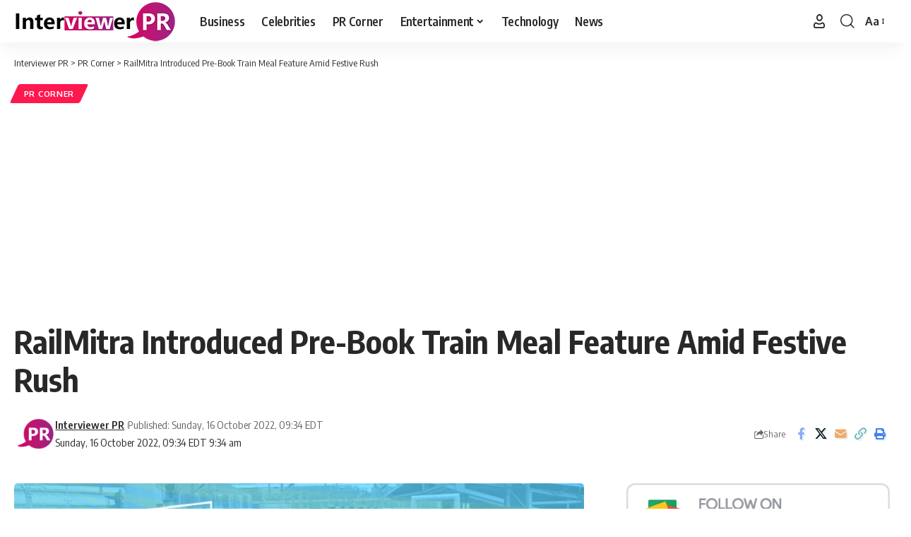

--- FILE ---
content_type: text/html; charset=UTF-8
request_url: https://interviewerpr.com/railmitra-introduced-pre-book-train-meal-feature-amid-festive-rush/
body_size: 17580
content:
<!DOCTYPE html>
<html lang="en-US">
<head>
    <meta charset="UTF-8" />
    <meta http-equiv="X-UA-Compatible" content="IE=edge" />
	<meta name="viewport" content="width=device-width, initial-scale=1.0" />
    <link rel="profile" href="https://gmpg.org/xfn/11" />
	<meta name='robots' content='index, follow, max-image-preview:large, max-snippet:-1, max-video-preview:-1' />

	<!-- This site is optimized with the Yoast SEO plugin v26.8 - https://yoast.com/product/yoast-seo-wordpress/ -->
	<title>RailMitra Introduced Pre-Book Train Meal Feature Amid Festive Rush - Interviewer PR</title>
	<link rel="preconnect" href="https://fonts.gstatic.com" crossorigin><link rel="preload" as="style" onload="this.onload=null;this.rel='stylesheet'" id="rb-preload-gfonts" href="https://fonts.googleapis.com/css?family=Oxygen%3A400%2C700%7CEncode+Sans+Condensed%3A400%2C500%2C600%2C700%2C800&amp;display=swap" crossorigin><noscript><link rel="stylesheet" href="https://fonts.googleapis.com/css?family=Oxygen%3A400%2C700%7CEncode+Sans+Condensed%3A400%2C500%2C600%2C700%2C800&amp;display=swap"></noscript><link rel="canonical" href="https://interviewerpr.com/railmitra-introduced-pre-book-train-meal-feature-amid-festive-rush/" />
	<meta property="og:locale" content="en_US" />
	<meta property="og:type" content="article" />
	<meta property="og:title" content="RailMitra Introduced Pre-Book Train Meal Feature Amid Festive Rush - Interviewer PR" />
	<meta property="og:description" content="Rail information tracking AI-enabled platform, RailMitra has introduced an exclusive section to Pre-book meals for the train trip. The announcement has come amid the rush on trains due to upcoming festivals Diwali and Chhath. The Pre-book feature will allow travellers to book food on train before the journey date, just like booking a ticket in [&hellip;]" />
	<meta property="og:url" content="https://interviewerpr.com/railmitra-introduced-pre-book-train-meal-feature-amid-festive-rush/" />
	<meta property="og:site_name" content="Interviewer PR" />
	<meta property="article:publisher" content="https://www.facebook.com/InterviewerPR" />
	<meta property="article:published_time" content="2022-10-16T13:34:11+00:00" />
	<meta property="og:image" content="https://interviewerpr.com/wp-content/uploads/2022/10/RailMitra.jpeg" />
	<meta property="og:image:width" content="936" />
	<meta property="og:image:height" content="490" />
	<meta property="og:image:type" content="image/jpeg" />
	<meta name="author" content="Interviewer PR" />
	<meta name="twitter:card" content="summary_large_image" />
	<meta name="twitter:label1" content="Written by" />
	<meta name="twitter:data1" content="Interviewer PR" />
	<meta name="twitter:label2" content="Est. reading time" />
	<meta name="twitter:data2" content="3 minutes" />
	<!-- / Yoast SEO plugin. -->


<link rel="amphtml" href="https://interviewerpr.com/railmitra-introduced-pre-book-train-meal-feature-amid-festive-rush/amp/" /><meta name="generator" content="AMP for WP 1.1.11"/><link rel="alternate" type="application/rss+xml" title="Interviewer PR &raquo; Feed" href="https://interviewerpr.com/feed/" />
<link rel="alternate" type="application/rss+xml" title="Interviewer PR &raquo; Comments Feed" href="https://interviewerpr.com/comments/feed/" />
<link rel="alternate" type="application/rss+xml" title="Interviewer PR &raquo; RailMitra Introduced Pre-Book Train Meal Feature Amid Festive Rush Comments Feed" href="https://interviewerpr.com/railmitra-introduced-pre-book-train-meal-feature-amid-festive-rush/feed/" />
<link rel="alternate" title="oEmbed (JSON)" type="application/json+oembed" href="https://interviewerpr.com/wp-json/oembed/1.0/embed?url=https%3A%2F%2Finterviewerpr.com%2Frailmitra-introduced-pre-book-train-meal-feature-amid-festive-rush%2F" />
<link rel="alternate" title="oEmbed (XML)" type="text/xml+oembed" href="https://interviewerpr.com/wp-json/oembed/1.0/embed?url=https%3A%2F%2Finterviewerpr.com%2Frailmitra-introduced-pre-book-train-meal-feature-amid-festive-rush%2F&#038;format=xml" />
<link rel="alternate" type="application/rss+xml" title="Interviewer PR &raquo; Stories Feed" href="https://interviewerpr.com/web-stories/feed/">			<link rel="pingback" href="https://interviewerpr.com/xmlrpc.php" />
		<script type="application/ld+json">{
    "@context": "https://schema.org",
    "@type": "Organization",
    "legalName": "Interviewer PR",
    "url": "https://interviewerpr.com/",
    "logo": "https://interviewerpr.com/wp-content/uploads/2020/12/logo-final-01-03.png"
}</script>
<style id='wp-img-auto-sizes-contain-inline-css'>
img:is([sizes=auto i],[sizes^="auto," i]){contain-intrinsic-size:3000px 1500px}
/*# sourceURL=wp-img-auto-sizes-contain-inline-css */
</style>
<style id='wp-emoji-styles-inline-css'>

	img.wp-smiley, img.emoji {
		display: inline !important;
		border: none !important;
		box-shadow: none !important;
		height: 1em !important;
		width: 1em !important;
		margin: 0 0.07em !important;
		vertical-align: -0.1em !important;
		background: none !important;
		padding: 0 !important;
	}
/*# sourceURL=wp-emoji-styles-inline-css */
</style>
<link rel='stylesheet' id='wp-block-library-css' href='https://interviewerpr.com/wp-includes/css/dist/block-library/style.min.css?ver=6.9' media='all' />
<style id='classic-theme-styles-inline-css'>
/*! This file is auto-generated */
.wp-block-button__link{color:#fff;background-color:#32373c;border-radius:9999px;box-shadow:none;text-decoration:none;padding:calc(.667em + 2px) calc(1.333em + 2px);font-size:1.125em}.wp-block-file__button{background:#32373c;color:#fff;text-decoration:none}
/*# sourceURL=/wp-includes/css/classic-themes.min.css */
</style>
<link rel='stylesheet' id='foxiz-elements-css' href='https://interviewerpr.com/wp-content/plugins/foxiz-core/lib/foxiz-elements/public/style.css?ver=3.0' media='all' />
<style id='global-styles-inline-css'>
:root{--wp--preset--aspect-ratio--square: 1;--wp--preset--aspect-ratio--4-3: 4/3;--wp--preset--aspect-ratio--3-4: 3/4;--wp--preset--aspect-ratio--3-2: 3/2;--wp--preset--aspect-ratio--2-3: 2/3;--wp--preset--aspect-ratio--16-9: 16/9;--wp--preset--aspect-ratio--9-16: 9/16;--wp--preset--color--black: #000000;--wp--preset--color--cyan-bluish-gray: #abb8c3;--wp--preset--color--white: #ffffff;--wp--preset--color--pale-pink: #f78da7;--wp--preset--color--vivid-red: #cf2e2e;--wp--preset--color--luminous-vivid-orange: #ff6900;--wp--preset--color--luminous-vivid-amber: #fcb900;--wp--preset--color--light-green-cyan: #7bdcb5;--wp--preset--color--vivid-green-cyan: #00d084;--wp--preset--color--pale-cyan-blue: #8ed1fc;--wp--preset--color--vivid-cyan-blue: #0693e3;--wp--preset--color--vivid-purple: #9b51e0;--wp--preset--gradient--vivid-cyan-blue-to-vivid-purple: linear-gradient(135deg,rgb(6,147,227) 0%,rgb(155,81,224) 100%);--wp--preset--gradient--light-green-cyan-to-vivid-green-cyan: linear-gradient(135deg,rgb(122,220,180) 0%,rgb(0,208,130) 100%);--wp--preset--gradient--luminous-vivid-amber-to-luminous-vivid-orange: linear-gradient(135deg,rgb(252,185,0) 0%,rgb(255,105,0) 100%);--wp--preset--gradient--luminous-vivid-orange-to-vivid-red: linear-gradient(135deg,rgb(255,105,0) 0%,rgb(207,46,46) 100%);--wp--preset--gradient--very-light-gray-to-cyan-bluish-gray: linear-gradient(135deg,rgb(238,238,238) 0%,rgb(169,184,195) 100%);--wp--preset--gradient--cool-to-warm-spectrum: linear-gradient(135deg,rgb(74,234,220) 0%,rgb(151,120,209) 20%,rgb(207,42,186) 40%,rgb(238,44,130) 60%,rgb(251,105,98) 80%,rgb(254,248,76) 100%);--wp--preset--gradient--blush-light-purple: linear-gradient(135deg,rgb(255,206,236) 0%,rgb(152,150,240) 100%);--wp--preset--gradient--blush-bordeaux: linear-gradient(135deg,rgb(254,205,165) 0%,rgb(254,45,45) 50%,rgb(107,0,62) 100%);--wp--preset--gradient--luminous-dusk: linear-gradient(135deg,rgb(255,203,112) 0%,rgb(199,81,192) 50%,rgb(65,88,208) 100%);--wp--preset--gradient--pale-ocean: linear-gradient(135deg,rgb(255,245,203) 0%,rgb(182,227,212) 50%,rgb(51,167,181) 100%);--wp--preset--gradient--electric-grass: linear-gradient(135deg,rgb(202,248,128) 0%,rgb(113,206,126) 100%);--wp--preset--gradient--midnight: linear-gradient(135deg,rgb(2,3,129) 0%,rgb(40,116,252) 100%);--wp--preset--font-size--small: 13px;--wp--preset--font-size--medium: 20px;--wp--preset--font-size--large: 36px;--wp--preset--font-size--x-large: 42px;--wp--preset--spacing--20: 0.44rem;--wp--preset--spacing--30: 0.67rem;--wp--preset--spacing--40: 1rem;--wp--preset--spacing--50: 1.5rem;--wp--preset--spacing--60: 2.25rem;--wp--preset--spacing--70: 3.38rem;--wp--preset--spacing--80: 5.06rem;--wp--preset--shadow--natural: 6px 6px 9px rgba(0, 0, 0, 0.2);--wp--preset--shadow--deep: 12px 12px 50px rgba(0, 0, 0, 0.4);--wp--preset--shadow--sharp: 6px 6px 0px rgba(0, 0, 0, 0.2);--wp--preset--shadow--outlined: 6px 6px 0px -3px rgb(255, 255, 255), 6px 6px rgb(0, 0, 0);--wp--preset--shadow--crisp: 6px 6px 0px rgb(0, 0, 0);}:where(.is-layout-flex){gap: 0.5em;}:where(.is-layout-grid){gap: 0.5em;}body .is-layout-flex{display: flex;}.is-layout-flex{flex-wrap: wrap;align-items: center;}.is-layout-flex > :is(*, div){margin: 0;}body .is-layout-grid{display: grid;}.is-layout-grid > :is(*, div){margin: 0;}:where(.wp-block-columns.is-layout-flex){gap: 2em;}:where(.wp-block-columns.is-layout-grid){gap: 2em;}:where(.wp-block-post-template.is-layout-flex){gap: 1.25em;}:where(.wp-block-post-template.is-layout-grid){gap: 1.25em;}.has-black-color{color: var(--wp--preset--color--black) !important;}.has-cyan-bluish-gray-color{color: var(--wp--preset--color--cyan-bluish-gray) !important;}.has-white-color{color: var(--wp--preset--color--white) !important;}.has-pale-pink-color{color: var(--wp--preset--color--pale-pink) !important;}.has-vivid-red-color{color: var(--wp--preset--color--vivid-red) !important;}.has-luminous-vivid-orange-color{color: var(--wp--preset--color--luminous-vivid-orange) !important;}.has-luminous-vivid-amber-color{color: var(--wp--preset--color--luminous-vivid-amber) !important;}.has-light-green-cyan-color{color: var(--wp--preset--color--light-green-cyan) !important;}.has-vivid-green-cyan-color{color: var(--wp--preset--color--vivid-green-cyan) !important;}.has-pale-cyan-blue-color{color: var(--wp--preset--color--pale-cyan-blue) !important;}.has-vivid-cyan-blue-color{color: var(--wp--preset--color--vivid-cyan-blue) !important;}.has-vivid-purple-color{color: var(--wp--preset--color--vivid-purple) !important;}.has-black-background-color{background-color: var(--wp--preset--color--black) !important;}.has-cyan-bluish-gray-background-color{background-color: var(--wp--preset--color--cyan-bluish-gray) !important;}.has-white-background-color{background-color: var(--wp--preset--color--white) !important;}.has-pale-pink-background-color{background-color: var(--wp--preset--color--pale-pink) !important;}.has-vivid-red-background-color{background-color: var(--wp--preset--color--vivid-red) !important;}.has-luminous-vivid-orange-background-color{background-color: var(--wp--preset--color--luminous-vivid-orange) !important;}.has-luminous-vivid-amber-background-color{background-color: var(--wp--preset--color--luminous-vivid-amber) !important;}.has-light-green-cyan-background-color{background-color: var(--wp--preset--color--light-green-cyan) !important;}.has-vivid-green-cyan-background-color{background-color: var(--wp--preset--color--vivid-green-cyan) !important;}.has-pale-cyan-blue-background-color{background-color: var(--wp--preset--color--pale-cyan-blue) !important;}.has-vivid-cyan-blue-background-color{background-color: var(--wp--preset--color--vivid-cyan-blue) !important;}.has-vivid-purple-background-color{background-color: var(--wp--preset--color--vivid-purple) !important;}.has-black-border-color{border-color: var(--wp--preset--color--black) !important;}.has-cyan-bluish-gray-border-color{border-color: var(--wp--preset--color--cyan-bluish-gray) !important;}.has-white-border-color{border-color: var(--wp--preset--color--white) !important;}.has-pale-pink-border-color{border-color: var(--wp--preset--color--pale-pink) !important;}.has-vivid-red-border-color{border-color: var(--wp--preset--color--vivid-red) !important;}.has-luminous-vivid-orange-border-color{border-color: var(--wp--preset--color--luminous-vivid-orange) !important;}.has-luminous-vivid-amber-border-color{border-color: var(--wp--preset--color--luminous-vivid-amber) !important;}.has-light-green-cyan-border-color{border-color: var(--wp--preset--color--light-green-cyan) !important;}.has-vivid-green-cyan-border-color{border-color: var(--wp--preset--color--vivid-green-cyan) !important;}.has-pale-cyan-blue-border-color{border-color: var(--wp--preset--color--pale-cyan-blue) !important;}.has-vivid-cyan-blue-border-color{border-color: var(--wp--preset--color--vivid-cyan-blue) !important;}.has-vivid-purple-border-color{border-color: var(--wp--preset--color--vivid-purple) !important;}.has-vivid-cyan-blue-to-vivid-purple-gradient-background{background: var(--wp--preset--gradient--vivid-cyan-blue-to-vivid-purple) !important;}.has-light-green-cyan-to-vivid-green-cyan-gradient-background{background: var(--wp--preset--gradient--light-green-cyan-to-vivid-green-cyan) !important;}.has-luminous-vivid-amber-to-luminous-vivid-orange-gradient-background{background: var(--wp--preset--gradient--luminous-vivid-amber-to-luminous-vivid-orange) !important;}.has-luminous-vivid-orange-to-vivid-red-gradient-background{background: var(--wp--preset--gradient--luminous-vivid-orange-to-vivid-red) !important;}.has-very-light-gray-to-cyan-bluish-gray-gradient-background{background: var(--wp--preset--gradient--very-light-gray-to-cyan-bluish-gray) !important;}.has-cool-to-warm-spectrum-gradient-background{background: var(--wp--preset--gradient--cool-to-warm-spectrum) !important;}.has-blush-light-purple-gradient-background{background: var(--wp--preset--gradient--blush-light-purple) !important;}.has-blush-bordeaux-gradient-background{background: var(--wp--preset--gradient--blush-bordeaux) !important;}.has-luminous-dusk-gradient-background{background: var(--wp--preset--gradient--luminous-dusk) !important;}.has-pale-ocean-gradient-background{background: var(--wp--preset--gradient--pale-ocean) !important;}.has-electric-grass-gradient-background{background: var(--wp--preset--gradient--electric-grass) !important;}.has-midnight-gradient-background{background: var(--wp--preset--gradient--midnight) !important;}.has-small-font-size{font-size: var(--wp--preset--font-size--small) !important;}.has-medium-font-size{font-size: var(--wp--preset--font-size--medium) !important;}.has-large-font-size{font-size: var(--wp--preset--font-size--large) !important;}.has-x-large-font-size{font-size: var(--wp--preset--font-size--x-large) !important;}
:where(.wp-block-post-template.is-layout-flex){gap: 1.25em;}:where(.wp-block-post-template.is-layout-grid){gap: 1.25em;}
:where(.wp-block-term-template.is-layout-flex){gap: 1.25em;}:where(.wp-block-term-template.is-layout-grid){gap: 1.25em;}
:where(.wp-block-columns.is-layout-flex){gap: 2em;}:where(.wp-block-columns.is-layout-grid){gap: 2em;}
:root :where(.wp-block-pullquote){font-size: 1.5em;line-height: 1.6;}
/*# sourceURL=global-styles-inline-css */
</style>
<link rel='stylesheet' id='contact-form-7-css' href='https://interviewerpr.com/wp-content/plugins/contact-form-7/includes/css/styles.css?ver=6.1.4' media='all' />
<link rel='stylesheet' id='ppress-frontend-css' href='https://interviewerpr.com/wp-content/plugins/wp-user-avatar/assets/css/frontend.min.css?ver=4.16.8' media='all' />
<link rel='stylesheet' id='ppress-flatpickr-css' href='https://interviewerpr.com/wp-content/plugins/wp-user-avatar/assets/flatpickr/flatpickr.min.css?ver=4.16.8' media='all' />
<link rel='stylesheet' id='ppress-select2-css' href='https://interviewerpr.com/wp-content/plugins/wp-user-avatar/assets/select2/select2.min.css?ver=6.9' media='all' />

<link rel='stylesheet' id='foxiz-main-css' href='https://interviewerpr.com/wp-content/themes/foxiz/assets/css/main.css?ver=2.6.9' media='all' />
<style id='foxiz-main-inline-css'>
[data-theme="dark"].is-hd-4 {--nav-bg: #191C20;--nav-bg-from: #191C20;--nav-bg-to: #191C20;--nav-bg-glass: #191C2011;--nav-bg-glass-from: #191C2011;--nav-bg-glass-to: #191C2011;}[data-theme="dark"].is-hd-5, [data-theme="dark"].is-hd-5:not(.sticky-on) {--nav-bg: #191C20;--nav-bg-from: #191C20;--nav-bg-to: #191C20;--nav-bg-glass: #191C2011;--nav-bg-glass-from: #191C2011;--nav-bg-glass-to: #191C2011;}:root {--hyperlink-line-color :var(--g-color);--sm-shadow : none;--s-content-width : 760px;--max-width-wo-sb : 860px;}.search-header:before { background-repeat : no-repeat;background-size : cover;background-attachment : scroll;background-position : center center;}[data-theme="dark"] .search-header:before { background-repeat : no-repeat;background-size : cover;background-attachment : scroll;background-position : center center;}.footer-has-bg { background-color : #0000000a;}[data-theme="dark"] .footer-has-bg { background-color : #16181c;}#amp-mobile-version-switcher { display: none; }.live-tag:after { content: "live: " }
/*# sourceURL=foxiz-main-inline-css */
</style>
<link rel='stylesheet' id='foxiz-print-css' href='https://interviewerpr.com/wp-content/themes/foxiz/assets/css/print.css?ver=2.6.9' media='all' />
<link rel='stylesheet' id='foxiz-style-css' href='https://interviewerpr.com/wp-content/themes/foxiz/style.css?ver=2.6.9' media='all' />
<script src="https://interviewerpr.com/wp-includes/js/jquery/jquery.min.js?ver=3.7.1" id="jquery-core-js"></script>
<script src="https://interviewerpr.com/wp-includes/js/jquery/jquery-migrate.min.js?ver=3.4.1" id="jquery-migrate-js"></script>
<script src="https://interviewerpr.com/wp-content/plugins/wp-user-avatar/assets/flatpickr/flatpickr.min.js?ver=4.16.8" id="ppress-flatpickr-js"></script>
<script src="https://interviewerpr.com/wp-content/plugins/wp-user-avatar/assets/select2/select2.min.js?ver=4.16.8" id="ppress-select2-js"></script>
<script src="https://interviewerpr.com/wp-content/themes/foxiz/assets/js/highlight-share.js?ver=1" id="highlight-share-js"></script>
<link rel="preload" href="https://interviewerpr.com/wp-content/themes/foxiz/assets/fonts/icons.woff2?ver=2.5.0" as="font" type="font/woff2" crossorigin="anonymous"> <link rel="https://api.w.org/" href="https://interviewerpr.com/wp-json/" /><link rel="alternate" title="JSON" type="application/json" href="https://interviewerpr.com/wp-json/wp/v2/posts/23428" /><link rel="EditURI" type="application/rsd+xml" title="RSD" href="https://interviewerpr.com/xmlrpc.php?rsd" />
<meta name="generator" content="WordPress 6.9" />
<link rel='shortlink' href='https://interviewerpr.com/?p=23428' />
<meta name="generator" content="Redux 4.5.10" /><meta name="generator" content="Elementor 3.34.2; features: additional_custom_breakpoints; settings: css_print_method-external, google_font-enabled, font_display-swap">


<script type="application/ld+json" class="saswp-schema-markup-output">
[{"@context":"https:\/\/schema.org\/","@graph":[{"@context":"https:\/\/schema.org\/","@type":"SiteNavigationElement","@id":"https:\/\/interviewerpr.com\/#business","name":"Business","url":"https:\/\/interviewerpr.com\/category\/business\/"},{"@context":"https:\/\/schema.org\/","@type":"SiteNavigationElement","@id":"https:\/\/interviewerpr.com\/#celebrities","name":"Celebrities","url":"https:\/\/interviewerpr.com\/category\/celebrities\/"},{"@context":"https:\/\/schema.org\/","@type":"SiteNavigationElement","@id":"https:\/\/interviewerpr.com\/#pr-corner","name":"PR Corner","url":"https:\/\/interviewerpr.com\/category\/pr-corner\/"},{"@context":"https:\/\/schema.org\/","@type":"SiteNavigationElement","@id":"https:\/\/interviewerpr.com\/#entertainment","name":"Entertainment","url":"https:\/\/interviewerpr.com\/category\/entertainment\/"},{"@context":"https:\/\/schema.org\/","@type":"SiteNavigationElement","@id":"https:\/\/interviewerpr.com\/#movies","name":"Movies","url":"https:\/\/interviewerpr.com\/category\/entertainment\/movies\/"},{"@context":"https:\/\/schema.org\/","@type":"SiteNavigationElement","@id":"https:\/\/interviewerpr.com\/#tv-shows","name":"TV Shows","url":"https:\/\/interviewerpr.com\/category\/entertainment\/tv-shows\/"},{"@context":"https:\/\/schema.org\/","@type":"SiteNavigationElement","@id":"https:\/\/interviewerpr.com\/#mtv-roadies-revolution","name":"MTV Roadies Revolution","url":"https:\/\/interviewerpr.com\/category\/entertainment\/mtv-roadies-revolution\/"},{"@context":"https:\/\/schema.org\/","@type":"SiteNavigationElement","@id":"https:\/\/interviewerpr.com\/#technology","name":"Technology","url":"https:\/\/interviewerpr.com\/category\/technology\/"},{"@context":"https:\/\/schema.org\/","@type":"SiteNavigationElement","@id":"https:\/\/interviewerpr.com\/#news","name":"News","url":"https:\/\/interviewerpr.com\/category\/news\/"}]},

{"@context":"https:\/\/schema.org\/","@type":"BreadcrumbList","@id":"https:\/\/interviewerpr.com\/railmitra-introduced-pre-book-train-meal-feature-amid-festive-rush\/#breadcrumb","itemListElement":[{"@type":"ListItem","position":1,"item":{"@id":"https:\/\/interviewerpr.com","name":"Interviewer PR"}},{"@type":"ListItem","position":2,"item":{"@id":"https:\/\/interviewerpr.com\/category\/pr-corner\/","name":"PR Corner"}},{"@type":"ListItem","position":3,"item":{"@id":"https:\/\/interviewerpr.com\/railmitra-introduced-pre-book-train-meal-feature-amid-festive-rush\/","name":"RailMitra Introduced Pre-Book Train Meal Feature Amid Festive Rush"}}]},

{"@context":"https:\/\/schema.org\/","@type":"NewsArticle","@id":"https:\/\/interviewerpr.com\/railmitra-introduced-pre-book-train-meal-feature-amid-festive-rush\/#newsarticle","url":"https:\/\/interviewerpr.com\/railmitra-introduced-pre-book-train-meal-feature-amid-festive-rush\/","headline":"RailMitra Introduced Pre-Book Train Meal Feature Amid Festive Rush","mainEntityOfPage":"https:\/\/interviewerpr.com\/railmitra-introduced-pre-book-train-meal-feature-amid-festive-rush\/","datePublished":"2022-10-16T09:34:11-04:00","dateModified":"2022-10-16T09:34:11-04:00","description":"Rail information tracking AI-enabled platform, RailMitra has introduced an exclusive section to Pre-book meals for the train trip. The announcement has come amid the rush on trains due to upcoming festivals Diwali and Chhath. The Pre-book feature will allow travellers to book food on train before the journey date, just like booking a ticket in","articleSection":"PR Corner","articleBody":"Rail information tracking AI-enabled platform, RailMitra has introduced an exclusive section to Pre-book meals for the train trip. The announcement has come amid the rush on trains due to upcoming festivals Diwali and Chhath. The Pre-book feature will allow travellers to book food on train before the journey date, just like booking a ticket in advance.\u00a0  With the pre-booking feature, RailMitra allows passengers to book various cuisines on train, including veg-combos, paneer dishes, chinese cuisines, pizza, burger, thalis, non-veg food, regional delicacies, desserts, and cake. Passengers can also pre-book their festival feasts\u00a0 while travelling to their home on Diwali and Chhath.\u00a0  Moreover, the feature also allows people to pre-book food if any elder person is travelling alone on the train. It will also help those people who want to surprise their loved ones with food on train services. Besides, the Pre-order meal feature will ensure rail travellers\u2019 stress free journey. As, it will save the passenger from booking train food by being on the train when hunger hits at the hardest.\u00a0  \"We all plan our train trip in advance, book tickets, pack our essentials, make a list of what we will do on the trip. Why not book food for the trip in advance? RailMitra's exclusive feature allows passengers to do so. With its pre-book meal feature, passengers can book breakfast, brunch, lunch, dinner on the train for their short or long train trip in advance and plan their journey more efficiently,\" said one of the co-founders of RailMitra.\u00a0  Moreover, on RailMitra, there is a special discount offer on pre-booking train meals. If passengers pre-book their food with RailMitra, they can get up to 20% discount and free food delivery on the train.\u00a0  In addition, with RailMitra, passengers can check the PNR status of the train ticket, live train running stations, train schedules, trains between two stations, live station train arrival &amp; departure, seat availability, train fare and other railway-related information easily. The app is dedicated to making train journeys convenient and planning passenger-friendly.\u00a0  Introducing pre-booking meals is another example of easing the train trip. To pre-book a train meal, passengers just need to provide a PNR number on the rail-enquiry app, explore the RailMitra food menu list, choose their favourite food and proceed with payment methods to book their food on the train and enjoy it on their journey date.\u00a0  Notably, RailMitra is the most trustworthy rail-enquiry app, available on the play store with 4.5-star ratings. Its PNR status prediction holds 99% accuracy. Till date, the app has delivered food in over 10,000 trains. Moreover, The app\u2019s online food services are available at 450+ railway stations.\u00a0  You can install the app to book your meal and get railway related information online to plan your train trip in advance. Besides the app, passengers can also use the RailMitra website and customer care number to pre-book their meal on the train.\u00a0","keywords":["RailMitra"," "],"name":"RailMitra Introduced Pre-Book Train Meal Feature Amid Festive Rush","thumbnailUrl":"https:\/\/interviewerpr.com\/wp-content\/uploads\/2022\/10\/RailMitra-150x150.jpeg","wordCount":"472","timeRequired":"PT2M5S","mainEntity":{"@type":"WebPage","@id":"https:\/\/interviewerpr.com\/railmitra-introduced-pre-book-train-meal-feature-amid-festive-rush\/"},"author":{"@type":"Person","name":"Interviewer PR","description":"Editorial Team Staff","url":"https:\/\/interviewerpr.com\/author\/prstaff\/","sameAs":["PRStaff"],"image":{"@type":"ImageObject","url":"https:\/\/interviewerpr.com\/wp-content\/uploads\/2020\/12\/logo-final-03-150x150.png","height":96,"width":96}},"editor":{"@type":"Person","name":"Interviewer PR","description":"Editorial Team Staff","url":"https:\/\/interviewerpr.com\/author\/prstaff\/","sameAs":["PRStaff"],"image":{"@type":"ImageObject","url":"https:\/\/interviewerpr.com\/wp-content\/uploads\/2020\/12\/logo-final-03-150x150.png","height":96,"width":96}},"publisher":{"@type":"Organization","name":"Interviewer PR","url":"https:\/\/interviewerpr.com","logo":{"@type":"ImageObject","url":"https:\/\/interviewerpr.com\/wp-content\/uploads\/2020\/12\/logo-final-01-03.png","width":231,"height":60}},"image":[{"@type":"ImageObject","@id":"https:\/\/interviewerpr.com\/railmitra-introduced-pre-book-train-meal-feature-amid-festive-rush\/#primaryimage","url":"https:\/\/interviewerpr.com\/wp-content\/uploads\/2022\/10\/RailMitra.jpeg","width":"936","height":"490","caption":"RailMitra"}]}]
</script>

<script type="application/ld+json">{
    "@context": "https://schema.org",
    "@type": "WebSite",
    "@id": "https://interviewerpr.com/#website",
    "url": "https://interviewerpr.com/",
    "name": "Interviewer PR",
    "potentialAction": {
        "@type": "SearchAction",
        "target": "https://interviewerpr.com/?s={search_term_string}",
        "query-input": "required name=search_term_string"
    }
}</script>
			<style>
				.e-con.e-parent:nth-of-type(n+4):not(.e-lazyloaded):not(.e-no-lazyload),
				.e-con.e-parent:nth-of-type(n+4):not(.e-lazyloaded):not(.e-no-lazyload) * {
					background-image: none !important;
				}
				@media screen and (max-height: 1024px) {
					.e-con.e-parent:nth-of-type(n+3):not(.e-lazyloaded):not(.e-no-lazyload),
					.e-con.e-parent:nth-of-type(n+3):not(.e-lazyloaded):not(.e-no-lazyload) * {
						background-image: none !important;
					}
				}
				@media screen and (max-height: 640px) {
					.e-con.e-parent:nth-of-type(n+2):not(.e-lazyloaded):not(.e-no-lazyload),
					.e-con.e-parent:nth-of-type(n+2):not(.e-lazyloaded):not(.e-no-lazyload) * {
						background-image: none !important;
					}
				}
			</style>
			<script type="application/ld+json">{
    "@context": "https://schema.org",
    "@type": "Article",
    "headline": "RailMitra Introduced Pre-Book Train Meal Feature Amid Festive Rush",
    "description": "Rail information tracking AI-enabled platform, RailMitra has introduced an exclusive section to Pre-book meals for the train trip. The announcement has come amid the rush on trains due to upcoming festivals Diwali and Chhath. The Pre-book feature will allow travellers to book food on train before the journey date, just like booking",
    "mainEntityOfPage": {
        "@type": "WebPage",
        "@id": "https://interviewerpr.com/railmitra-introduced-pre-book-train-meal-feature-amid-festive-rush/"
    },
    "author": {
        "@type": "Person",
        "name": "Interviewer PR",
        "url": "https://interviewerpr.com/author/prstaff/"
    },
    "publisher": {
        "@type": "Organization",
        "name": "Interviewer PR",
        "url": "https://interviewerpr.com/",
        "logo": {
            "@type": "ImageObject",
            "url": "https://interviewerpr.com/wp-content/uploads/2020/12/logo-final-01-03.png"
        }
    },
    "dateModified": "2022-10-16T09:34:11-04:00",
    "datePublished": "2022-10-16T09:34:11-04:00",
    "image": {
        "@type": "ImageObject",
        "url": "https://interviewerpr.com/wp-content/uploads/2022/10/RailMitra.jpeg",
        "width": "936",
        "height": "490"
    },
    "commentCount": 0,
    "articleSection": [
        "PR Corner"
    ]
}</script>
<script type="application/ld+json">{"@context":"http://schema.org","@type":"BreadcrumbList","itemListElement":[{"@type":"ListItem","position":3,"item":{"@id":"https://interviewerpr.com/railmitra-introduced-pre-book-train-meal-feature-amid-festive-rush/","name":"RailMitra Introduced Pre-Book Train Meal Feature Amid Festive Rush"}},{"@type":"ListItem","position":2,"item":{"@id":"https://interviewerpr.com/category/pr-corner/","name":"PR Corner"}},{"@type":"ListItem","position":1,"item":{"@id":"https://interviewerpr.com","name":"Interviewer PR"}}]}</script>
<link rel="icon" href="https://interviewerpr.com/wp-content/uploads/2020/12/cropped-logo-final-03-32x32.png" sizes="32x32" />
<link rel="icon" href="https://interviewerpr.com/wp-content/uploads/2020/12/cropped-logo-final-03-192x192.png" sizes="192x192" />
<link rel="apple-touch-icon" href="https://interviewerpr.com/wp-content/uploads/2020/12/cropped-logo-final-03-180x180.png" />
<meta name="msapplication-TileImage" content="https://interviewerpr.com/wp-content/uploads/2020/12/cropped-logo-final-03-270x270.png" />
</head>
<body class="wp-singular post-template-default single single-post postid-23428 single-format-standard wp-embed-responsive wp-theme-foxiz personalized-all elementor-default elementor-kit-20592 menu-ani-1 hover-ani-1 btn-ani-1 btn-transform-1 is-rm-1 lmeta-dot loader-1 dark-sw-1 mtax-1 is-hd-1 is-standard-1 is-mstick yes-tstick is-backtop none-m-backtop " data-theme="default">
<div class="site-outer">
			<div id="site-header" class="header-wrap rb-section header-set-1 header-1 header-wrapper style-shadow has-quick-menu">
					<div class="reading-indicator"><span id="reading-progress"></span></div>
					<div id="navbar-outer" class="navbar-outer">
				<div id="sticky-holder" class="sticky-holder">
					<div class="navbar-wrap">
						<div class="rb-container edge-padding">
							<div class="navbar-inner">
								<div class="navbar-left">
											<div class="logo-wrap is-image-logo site-branding">
			<a href="https://interviewerpr.com/" class="logo" title="Interviewer PR">
				<img fetchpriority="high" class="logo-default" data-mode="default" height="60" width="231" src="https://interviewerpr.com/wp-content/uploads/2020/12/logo-final-01-03.png" alt="Interviewer PR" decoding="async" loading="eager" fetchpriority="high"><img fetchpriority="high" class="logo-dark" data-mode="dark" height="60" width="231" src="https://interviewerpr.com/wp-content/uploads/2020/12/logo-final-01-03.png" alt="Interviewer PR" decoding="async" loading="eager" fetchpriority="high">			</a>
		</div>
				<nav id="site-navigation" class="main-menu-wrap" aria-label="main menu"><ul id="menu-main-menu-1" class="main-menu rb-menu large-menu"  ><li class="menu-item menu-item-type-taxonomy menu-item-object-category menu-item-2094"><a href="https://interviewerpr.com/category/business/"><span>Business</span></a></li>
<li class="menu-item menu-item-type-taxonomy menu-item-object-category menu-item-2090"><a href="https://interviewerpr.com/category/celebrities/"><span>Celebrities</span></a></li>
<li class="menu-item menu-item-type-taxonomy menu-item-object-category current-post-ancestor current-menu-parent current-post-parent menu-item-3175"><a href="https://interviewerpr.com/category/pr-corner/"><span>PR Corner</span></a></li>
<li class="menu-item menu-item-type-taxonomy menu-item-object-category menu-item-has-children menu-item-45"><a href="https://interviewerpr.com/category/entertainment/"><span>Entertainment</span></a>
<ul class="sub-menu">
	<li id="menu-item-2091" class="menu-item menu-item-type-taxonomy menu-item-object-category menu-item-2091"><a href="https://interviewerpr.com/category/entertainment/movies/"><span>Movies</span></a></li>
	<li id="menu-item-2093" class="menu-item menu-item-type-taxonomy menu-item-object-category menu-item-2093"><a href="https://interviewerpr.com/category/entertainment/tv-shows/"><span>TV Shows</span></a></li>
	<li id="menu-item-2092" class="menu-item menu-item-type-taxonomy menu-item-object-category menu-item-2092"><a href="https://interviewerpr.com/category/entertainment/mtv-roadies-revolution/"><span>MTV Roadies Revolution</span></a></li>
</ul>
</li>
<li class="menu-item menu-item-type-taxonomy menu-item-object-category menu-item-44"><a href="https://interviewerpr.com/category/technology/"><span>Technology</span></a></li>
<li class="menu-item menu-item-type-taxonomy menu-item-object-category menu-item-43"><a href="https://interviewerpr.com/category/news/"><span>News</span></a></li>
</ul></nav>
				<div id="s-title-sticky" class="s-title-sticky">
			<div class="s-title-sticky-left">
				<span class="sticky-title-label">Reading:</span>
				<span class="h4 sticky-title">RailMitra Introduced Pre-Book Train Meal Feature Amid Festive Rush</span>
			</div>
					<div class="sticky-share-list">
			<div class="t-shared-header meta-text">
				<i class="rbi rbi-share" aria-hidden="true"></i>					<span class="share-label">Share</span>			</div>
			<div class="sticky-share-list-items effect-fadeout is-color">			<a class="share-action share-trigger icon-facebook" aria-label="Share on Facebook" href="https://www.facebook.com/sharer.php?u=https%3A%2F%2Finterviewerpr.com%2Frailmitra-introduced-pre-book-train-meal-feature-amid-festive-rush%2F" data-title="Facebook" data-gravity=n  rel="nofollow noopener"><i class="rbi rbi-facebook" aria-hidden="true"></i></a>
				<a class="share-action share-trigger icon-twitter" aria-label="Share on X" href="https://twitter.com/intent/tweet?text=RailMitra+Introduced+Pre-Book+Train+Meal+Feature+Amid+Festive+Rush&amp;url=https%3A%2F%2Finterviewerpr.com%2Frailmitra-introduced-pre-book-train-meal-feature-amid-festive-rush%2F&amp;via=" data-title="X" data-gravity=n  rel="nofollow noopener">
			<i class="rbi rbi-twitter" aria-hidden="true"></i></a>
					<a class="share-action icon-email" aria-label="Email" href="/cdn-cgi/l/email-protection#[base64]" data-title="Email" data-gravity=n rel="nofollow">
			<i class="rbi rbi-email" aria-hidden="true"></i></a>
					<a class="share-action icon-copy copy-trigger" aria-label="Copy Link" href="#" rel="nofollow" role="button" data-copied="Copied!" data-link="https://interviewerpr.com/railmitra-introduced-pre-book-train-meal-feature-amid-festive-rush/" data-copy="Copy Link" data-gravity=n ><i class="rbi rbi-link-o" aria-hidden="true"></i></a>
					<a class="share-action icon-print" aria-label="Print" rel="nofollow" role="button" href="javascript:if(window.print)window.print()" data-title="Print" data-gravity=n ><i class="rbi rbi-print" aria-hidden="true"></i></a>
		</div>
		</div>
				</div>
									</div>
								<div class="navbar-right">
											<div class="wnav-holder widget-h-login header-dropdown-outer">
								<a href="https://interviewerpr.com/wp-login.php?redirect_to=https%3A%2F%2Finterviewerpr.com%2Frailmitra-introduced-pre-book-train-meal-feature-amid-festive-rush%2F" class="login-toggle is-login header-element" data-title="Sign In" role="button" rel="nofollow" aria-label="Sign In"><i class="rbi rbi-user wnav-icon"></i></a>
						</div>
			<div class="wnav-holder w-header-search header-dropdown-outer">
			<a href="#" role="button" data-title="Search" class="icon-holder header-element search-btn search-trigger" aria-label="Search">
				<i class="rbi rbi-search wnav-icon" aria-hidden="true"></i>							</a>
							<div class="header-dropdown">
					<div class="header-search-form is-icon-layout">
						<form method="get" action="https://interviewerpr.com/" class="rb-search-form"  data-search="post" data-limit="0" data-follow="0" data-tax="category" data-dsource="0"  data-ptype=""><div class="search-form-inner"><span class="search-icon"><i class="rbi rbi-search" aria-hidden="true"></i></span><span class="search-text"><input type="text" class="field" placeholder="Search Headlines, News..." value="" name="s"/></span><span class="rb-search-submit"><input type="submit" value="Search"/><i class="rbi rbi-cright" aria-hidden="true"></i></span></div></form>					</div>
				</div>
					</div>
				<div class="wnav-holder font-resizer">
			<a href="#" role="button" class="font-resizer-trigger" data-title="Font Resizer"><span class="screen-reader-text">Font Resizer</span><strong>Aa</strong></a>
		</div>
										</div>
							</div>
						</div>
					</div>
							<div id="header-mobile" class="header-mobile mh-style-shadow">
			<div class="header-mobile-wrap">
						<div class="mbnav edge-padding">
			<div class="navbar-left">
						<div class="mobile-toggle-wrap">
							<a href="#" class="mobile-menu-trigger" role="button" rel="nofollow" aria-label="Open mobile menu">		<span class="burger-icon"><span></span><span></span><span></span></span>
	</a>
					</div>
			<div class="logo-wrap mobile-logo-wrap is-image-logo site-branding">
			<a href="https://interviewerpr.com/" class="logo" title="Interviewer PR">
				<img fetchpriority="high" class="logo-default" data-mode="default" height="60" width="231" src="https://interviewerpr.com/wp-content/uploads/2020/12/logo-final-01-03.png" alt="Interviewer PR" decoding="async" loading="eager" fetchpriority="high"><img fetchpriority="high" class="logo-dark" data-mode="dark" height="60" width="231" src="https://interviewerpr.com/wp-content/uploads/2020/12/logo-final-01-03.png" alt="Interviewer PR" decoding="async" loading="eager" fetchpriority="high">			</a>
		</div>
					</div>
			<div class="navbar-right">
							<a role="button" href="#" class="mobile-menu-trigger mobile-search-icon" aria-label="search"><i class="rbi rbi-search wnav-icon" aria-hidden="true"></i></a>
				<div class="wnav-holder font-resizer">
			<a href="#" role="button" class="font-resizer-trigger" data-title="Font Resizer"><span class="screen-reader-text">Font Resizer</span><strong>Aa</strong></a>
		</div>
					</div>
		</div>
	<div class="mobile-qview"><ul id="menu-main-menu-2" class="mobile-qview-inner"><li class="menu-item menu-item-type-taxonomy menu-item-object-category menu-item-2094"><a href="https://interviewerpr.com/category/business/"><span>Business</span></a></li>
<li class="menu-item menu-item-type-taxonomy menu-item-object-category menu-item-2090"><a href="https://interviewerpr.com/category/celebrities/"><span>Celebrities</span></a></li>
<li class="menu-item menu-item-type-taxonomy menu-item-object-category current-post-ancestor current-menu-parent current-post-parent menu-item-3175"><a href="https://interviewerpr.com/category/pr-corner/"><span>PR Corner</span></a></li>
<li class="menu-item menu-item-type-taxonomy menu-item-object-category menu-item-45"><a href="https://interviewerpr.com/category/entertainment/"><span>Entertainment</span></a></li>
<li class="menu-item menu-item-type-taxonomy menu-item-object-category menu-item-44"><a href="https://interviewerpr.com/category/technology/"><span>Technology</span></a></li>
<li class="menu-item menu-item-type-taxonomy menu-item-object-category menu-item-43"><a href="https://interviewerpr.com/category/news/"><span>News</span></a></li>
</ul></div>			</div>
					<div class="mobile-collapse">
			<div class="collapse-holder">
				<div class="collapse-inner">
											<div class="mobile-search-form edge-padding">		<div class="header-search-form is-form-layout">
							<span class="h5">Search</span>
			<form method="get" action="https://interviewerpr.com/" class="rb-search-form"  data-search="post" data-limit="0" data-follow="0" data-tax="category" data-dsource="0"  data-ptype=""><div class="search-form-inner"><span class="search-icon"><i class="rbi rbi-search" aria-hidden="true"></i></span><span class="search-text"><input type="text" class="field" placeholder="Search Headlines, News..." value="" name="s"/></span><span class="rb-search-submit"><input type="submit" value="Search"/><i class="rbi rbi-cright" aria-hidden="true"></i></span></div></form>		</div>
		</div>
										<nav class="mobile-menu-wrap edge-padding">
						<ul id="mobile-menu" class="mobile-menu"><li class="menu-item menu-item-type-taxonomy menu-item-object-category menu-item-2094"><a href="https://interviewerpr.com/category/business/"><span>Business</span></a></li>
<li class="menu-item menu-item-type-taxonomy menu-item-object-category menu-item-2090"><a href="https://interviewerpr.com/category/celebrities/"><span>Celebrities</span></a></li>
<li class="menu-item menu-item-type-taxonomy menu-item-object-category current-post-ancestor current-menu-parent current-post-parent menu-item-3175"><a href="https://interviewerpr.com/category/pr-corner/"><span>PR Corner</span></a></li>
<li class="menu-item menu-item-type-taxonomy menu-item-object-category menu-item-has-children menu-item-45"><a href="https://interviewerpr.com/category/entertainment/"><span>Entertainment</span></a>
<ul class="sub-menu">
	<li class="menu-item menu-item-type-taxonomy menu-item-object-category menu-item-2091"><a href="https://interviewerpr.com/category/entertainment/movies/"><span>Movies</span></a></li>
	<li class="menu-item menu-item-type-taxonomy menu-item-object-category menu-item-2093"><a href="https://interviewerpr.com/category/entertainment/tv-shows/"><span>TV Shows</span></a></li>
	<li class="menu-item menu-item-type-taxonomy menu-item-object-category menu-item-2092"><a href="https://interviewerpr.com/category/entertainment/mtv-roadies-revolution/"><span>MTV Roadies Revolution</span></a></li>
</ul>
</li>
<li class="menu-item menu-item-type-taxonomy menu-item-object-category menu-item-44"><a href="https://interviewerpr.com/category/technology/"><span>Technology</span></a></li>
<li class="menu-item menu-item-type-taxonomy menu-item-object-category menu-item-43"><a href="https://interviewerpr.com/category/news/"><span>News</span></a></li>
</ul>					</nav>
										<div class="collapse-sections">
													<div class="mobile-login">
																	<span class="mobile-login-title h6">Have an existing account?</span>
									<a href="https://interviewerpr.com/wp-login.php?redirect_to=https%3A%2F%2Finterviewerpr.com%2Frailmitra-introduced-pre-book-train-meal-feature-amid-festive-rush%2F" class="login-toggle is-login is-btn" rel="nofollow">Sign In</a>
															</div>
													<div class="mobile-socials">
								<span class="mobile-social-title h6">Follow US</span>
								<a class="social-link-facebook" aria-label="Facebook" data-title="Facebook" href="#" target="_blank" rel="noopener nofollow"><i class="rbi rbi-facebook" aria-hidden="true"></i></a><a class="social-link-twitter" aria-label="X" data-title="X" href="#" target="_blank" rel="noopener nofollow"><i class="rbi rbi-twitter" aria-hidden="true"></i></a><a class="social-link-youtube" aria-label="YouTube" data-title="YouTube" href="#" target="_blank" rel="noopener nofollow"><i class="rbi rbi-youtube" aria-hidden="true"></i></a>							</div>
											</div>
									</div>
			</div>
		</div>
			</div>
					</div>
			</div>
					</div>
		    <div class="site-wrap">			<div id="single-post-infinite" class="single-post-infinite none-mobile-sb" data-nextposturl="https://interviewerpr.com/the-10-most-popular-essential-oils-for-aphrodisiac/">
				<div class="single-post-outer activated" data-postid="23428" data-postlink="https://interviewerpr.com/railmitra-introduced-pre-book-train-meal-feature-amid-festive-rush/">
							<div class="single-standard-1 is-sidebar-right ">
			<div class="rb-s-container edge-padding">
				<article id="post-23428" class="post-23428 post type-post status-publish format-standard has-post-thumbnail category-pr-corner tag-railmitra">				<header class="single-header">
								<aside class="breadcrumb-wrap breadcrumb-navxt s-breadcrumb">
				<div class="breadcrumb-inner" vocab="https://schema.org/" typeof="BreadcrumbList"><span property="itemListElement" typeof="ListItem"><a property="item" typeof="WebPage" title="Go to Interviewer PR." href="https://interviewerpr.com" class="home" ><span property="name">Interviewer PR</span></a><meta property="position" content="1"></span> &gt; <span property="itemListElement" typeof="ListItem"><a property="item" typeof="WebPage" title="Go to the PR Corner Category archives." href="https://interviewerpr.com/category/pr-corner/" class="taxonomy category" ><span property="name">PR Corner</span></a><meta property="position" content="2"></span> &gt; <span property="itemListElement" typeof="ListItem"><span property="name" class="post post-post current-item">RailMitra Introduced Pre-Book Train Meal Feature Amid Festive Rush</span><meta property="url" content="https://interviewerpr.com/railmitra-introduced-pre-book-train-meal-feature-amid-festive-rush/"><meta property="position" content="3"></span></div>
			</aside>
		<div class="s-cats ecat-bg-1 ecat-size-big"><div class="p-categories"><a class="p-category category-id-1577" href="https://interviewerpr.com/category/pr-corner/" rel="category">PR Corner</a></div></div>		<h1 class="s-title fw-headline">RailMitra Introduced Pre-Book Train Meal Feature Amid Festive Rush</h1>
				<div class="single-meta yes-0">
							<div class="smeta-in">
							<a class="meta-el meta-avatar" href="https://interviewerpr.com/author/prstaff/" rel="nofollow" aria-label="Visit posts by Interviewer PR"><img data-del="avatar" alt="Interviewer PR" src='https://interviewerpr.com/wp-content/uploads/2020/12/logo-final-03-150x150.png' class='avatar pp-user-avatar avatar-120 photo ' height='120' width='120'/></a>
							<div class="smeta-sec">
													<div class="smeta-bottom meta-text">
								<time class="updated-date" datetime="2022-10-16T09:34:11-04:00">Sunday, 16 October 2022, 09:34 EDT 9:34 am</time>
							</div>
												<div class="p-meta">
							<div class="meta-inner is-meta">		<div class="meta-el">
			<a class="meta-author-url meta-author" href="https://interviewerpr.com/author/prstaff/">Interviewer PR</a>		</div>
			<div class="meta-el meta-date">
				<time class="date published" datetime="2022-10-16T09:34:11-04:00">Published: Sunday, 16 October 2022, 09:34 EDT</time>
		</div></div>
						</div>
					</div>
				</div>
							<div class="smeta-extra">		<div class="t-shared-sec tooltips-n is-color">
			<div class="t-shared-header is-meta">
				<i class="rbi rbi-share" aria-hidden="true"></i><span class="share-label">Share</span>
			</div>
			<div class="effect-fadeout">			<a class="share-action share-trigger icon-facebook" aria-label="Share on Facebook" href="https://www.facebook.com/sharer.php?u=https%3A%2F%2Finterviewerpr.com%2Frailmitra-introduced-pre-book-train-meal-feature-amid-festive-rush%2F" data-title="Facebook" rel="nofollow noopener"><i class="rbi rbi-facebook" aria-hidden="true"></i></a>
				<a class="share-action share-trigger icon-twitter" aria-label="Share on X" href="https://twitter.com/intent/tweet?text=RailMitra+Introduced+Pre-Book+Train+Meal+Feature+Amid+Festive+Rush&amp;url=https%3A%2F%2Finterviewerpr.com%2Frailmitra-introduced-pre-book-train-meal-feature-amid-festive-rush%2F&amp;via=" data-title="X" rel="nofollow noopener">
			<i class="rbi rbi-twitter" aria-hidden="true"></i></a>
					<a class="share-action icon-email" aria-label="Email" href="/cdn-cgi/l/email-protection#[base64]" data-title="Email" rel="nofollow">
			<i class="rbi rbi-email" aria-hidden="true"></i></a>
					<a class="share-action icon-copy copy-trigger" aria-label="Copy Link" href="#" rel="nofollow" role="button" data-copied="Copied!" data-link="https://interviewerpr.com/railmitra-introduced-pre-book-train-meal-feature-amid-festive-rush/" data-copy="Copy Link"><i class="rbi rbi-link-o" aria-hidden="true"></i></a>
					<a class="share-action icon-print" aria-label="Print" rel="nofollow" role="button" href="javascript:if(window.print)window.print()" data-title="Print"><i class="rbi rbi-print" aria-hidden="true"></i></a>
		</div>
		</div>
		</div>
					</div>
						</header>
				<div class="grid-container">
					<div class="s-ct">
												<div class="s-feat-outer">
									<div class="s-feat">			<div class="featured-lightbox-trigger" data-source="https://interviewerpr.com/wp-content/uploads/2022/10/RailMitra.jpeg" data-caption="RailMitra" data-attribution="">
			<img loading="lazy" width="860" height="450" src="https://interviewerpr.com/wp-content/uploads/2022/10/RailMitra.jpeg" class="attachment-foxiz_crop_o1 size-foxiz_crop_o1 wp-post-image" alt="RailMitra" loading="lazy" decoding="async" />			</div>
		</div>
		<div class="feat-caption meta-text"><span class="caption-text meta-bold">RailMitra</span></div>						</div>
								<div class="s-ct-wrap has-lsl">
			<div class="s-ct-inner">
						<div class="l-shared-sec-outer show-mobile">
			<div class="l-shared-sec">
				<div class="l-shared-header meta-text">
					<i class="rbi rbi-share" aria-hidden="true"></i><span class="share-label">SHARE</span>
				</div>
				<div class="l-shared-items effect-fadeout is-color">
								<a class="share-action share-trigger icon-facebook" aria-label="Share on Facebook" href="https://www.facebook.com/sharer.php?u=https%3A%2F%2Finterviewerpr.com%2Frailmitra-introduced-pre-book-train-meal-feature-amid-festive-rush%2F" data-title="Facebook" data-gravity=w  rel="nofollow noopener"><i class="rbi rbi-facebook" aria-hidden="true"></i></a>
				<a class="share-action share-trigger icon-twitter" aria-label="Share on X" href="https://twitter.com/intent/tweet?text=RailMitra+Introduced+Pre-Book+Train+Meal+Feature+Amid+Festive+Rush&amp;url=https%3A%2F%2Finterviewerpr.com%2Frailmitra-introduced-pre-book-train-meal-feature-amid-festive-rush%2F&amp;via=" data-title="X" data-gravity=w  rel="nofollow noopener">
			<i class="rbi rbi-twitter" aria-hidden="true"></i></a>
					<a class="share-action icon-email" aria-label="Email" href="/cdn-cgi/l/email-protection#[base64]" data-title="Email" data-gravity=w rel="nofollow">
			<i class="rbi rbi-email" aria-hidden="true"></i></a>
					<a class="share-action icon-copy copy-trigger" aria-label="Copy Link" href="#" rel="nofollow" role="button" data-copied="Copied!" data-link="https://interviewerpr.com/railmitra-introduced-pre-book-train-meal-feature-amid-festive-rush/" data-copy="Copy Link" data-gravity=w ><i class="rbi rbi-link-o" aria-hidden="true"></i></a>
					<a class="share-action icon-print" aria-label="Print" rel="nofollow" role="button" href="javascript:if(window.print)window.print()" data-title="Print" data-gravity=w ><i class="rbi rbi-print" aria-hidden="true"></i></a>
						</div>
			</div>
		</div>
						<div class="e-ct-outer">
							<div class="entry-content rbct clearfix is-highlight-shares"><p class="p1">Rail information tracking AI-enabled platform, RailMitra has introduced an exclusive section to Pre-book meals for the train trip. The announcement has come amid the rush on trains due to upcoming festivals Diwali and Chhath. The Pre-book feature will allow travellers to <a href="https://www.railmitra.com/order-food-in-train" target="_blank" rel="noopener"><span class="s1">book food on train</span></a> before the journey date, just like booking a ticket in advance.<span class="Apple-converted-space"> </span></p>
<p class="p1">With the pre-booking feature, RailMitra allows passengers to book various cuisines on train, including veg-combos, paneer dishes, chinese cuisines, pizza, burger, thalis, non-veg food, regional delicacies, desserts, and cake. Passengers can also pre-book their festival feasts<span class="Apple-converted-space">  </span>while travelling to their home on Diwali and Chhath.<span class="Apple-converted-space"> </span></p>
<p class="p1">Moreover, the feature also allows people to pre-book food if any elder person is travelling alone on the train. It will also help those people who want to surprise their loved ones with food on train services. Besides, the Pre-order meal feature will ensure rail travellers’ stress free journey. As, it will save the passenger from booking train food by being on the train when hunger hits at the hardest.<span class="Apple-converted-space"> </span></p>
<p class="p1"><i>“We all plan our train trip in advance, book tickets, pack our essentials, make a list of what we will do on the trip. Why not book food for the trip in advance? RailMitra’s exclusive feature allows passengers to do so. With its pre-book meal feature, passengers can book breakfast, brunch, lunch, dinner on the train for their short or long train trip in advance and plan their journey more efficiently,” said one of the co-founders of RailMitra.<span class="Apple-converted-space"> </span></i></p><div class="inline-single-ad ad_single_index alignfull">		<div class="ad-wrap ad-script-wrap">
							<span class="ad-description is-meta">- Advertisement -</span>
							<div class="ad-script non-adsense edge-padding">
					<script data-cfasync="false" src="/cdn-cgi/scripts/5c5dd728/cloudflare-static/email-decode.min.js"></script><script async src="https://pagead2.googlesyndication.com/pagead/js/adsbygoogle.js?client=ca-pub-7278643882377046" crossorigin="anonymous"></script>
<!-- New In Content display ads -->
<ins class="adsbygoogle" style="display:block" data-ad-client="ca-pub-7278643882377046" data-ad-slot="5963068380" data-ad-format="auto" data-full-width-responsive="true"></ins>
<script>
     (adsbygoogle = window.adsbygoogle || []).push({});
</script>				</div>
					</div>
		</div>
<p class="p1">Moreover, on RailMitra, there is a special discount offer on pre-booking train meals. If passengers pre-book their food with RailMitra, they can get up to 20% discount and free food delivery on the train.<span class="Apple-converted-space"> </span></p>
<p class="p1">In addition, with RailMitra, passengers can check the PNR status of the train ticket, live train running stations, train schedules, trains between two stations, live station train arrival &amp; departure, seat availability, train fare and other railway-related information easily. The app is dedicated to making train journeys convenient and planning passenger-friendly.<span class="Apple-converted-space"> </span></p>
<p class="p1">Introducing pre-booking meals is another example of easing the train trip. To pre-book a train meal, passengers just need to provide a PNR number on the rail-enquiry app, explore the RailMitra food menu list, choose their favourite food and proceed with payment methods to book their food on the train and enjoy it on their journey date.<span class="Apple-converted-space"> </span></p>
<p class="p1">Notably, RailMitra is the most trustworthy <a href="https://play.google.com/store/apps/details?id=com.railmitra.www&amp;hl=en_IN&amp;gl=US" target="_blank" rel="noopener"><span class="s1">rail-enquiry app</span></a>, available on the play store with 4.5-star ratings. Its PNR status prediction holds 99% accuracy. Till date, the app has delivered food in over 10,000 trains. Moreover, The app’s online food services are available at 450+ railway stations.<span class="Apple-converted-space"> </span></p>
<p class="p1">You can install the app to book your meal and get railway related information online to plan your train trip in advance. Besides the app, passengers can also use the RailMitra website and customer care number to pre-book their meal on the train.<span class="Apple-converted-space"> </span></p>
</div>
		<div class="efoot efoot-commas h5">		<div class="efoot-bar tag-bar">
			<span class="blabel is-meta"><i class="rbi rbi-tag" aria-hidden="true"></i>TAGGED:</span><a href="https://interviewerpr.com/tag/railmitra/" rel="tag">RailMitra</a>		</div>
		</div>				</div>
			</div>
					<div class="e-shared-sec entry-sec">
			<div class="e-shared-header h4">
				<i class="rbi rbi-share" aria-hidden="true"></i><span>Share This Article</span>
			</div>
			<div class="rbbsl tooltips-n effect-fadeout is-bg">
							<a class="share-action share-trigger icon-facebook" aria-label="Share on Facebook" href="https://www.facebook.com/sharer.php?u=https%3A%2F%2Finterviewerpr.com%2Frailmitra-introduced-pre-book-train-meal-feature-amid-festive-rush%2F" data-title="Facebook" rel="nofollow noopener"><i class="rbi rbi-facebook" aria-hidden="true"></i><span>Facebook</span></a>
				<a class="share-action share-trigger icon-twitter" aria-label="Share on X" href="https://twitter.com/intent/tweet?text=RailMitra+Introduced+Pre-Book+Train+Meal+Feature+Amid+Festive+Rush&amp;url=https%3A%2F%2Finterviewerpr.com%2Frailmitra-introduced-pre-book-train-meal-feature-amid-festive-rush%2F&amp;via=" data-title="X" rel="nofollow noopener">
			<i class="rbi rbi-twitter" aria-hidden="true"></i></a>
					<a class="share-action icon-email" aria-label="Email" href="/cdn-cgi/l/email-protection#[base64]" data-title="Email" rel="nofollow">
			<i class="rbi rbi-email" aria-hidden="true"></i><span>Email</span></a>
					<a class="share-action icon-copy copy-trigger" aria-label="Copy Link" href="#" rel="nofollow" role="button" data-copied="Copied!" data-link="https://interviewerpr.com/railmitra-introduced-pre-book-train-meal-feature-amid-festive-rush/" data-copy="Copy Link"><i class="rbi rbi-link-o" aria-hidden="true"></i><span>Copy Link</span></a>
					<a class="share-action icon-print" aria-label="Print" rel="nofollow" role="button" href="javascript:if(window.print)window.print()" data-title="Print"><i class="rbi rbi-print" aria-hidden="true"></i><span>Print</span></a>
					</div>
		</div>
		<div class="sticky-share-list-buffer">		<div class="sticky-share-list">
			<div class="t-shared-header meta-text">
				<i class="rbi rbi-share" aria-hidden="true"></i>					<span class="share-label">Share</span>			</div>
			<div class="sticky-share-list-items effect-fadeout is-color">			<a class="share-action share-trigger icon-facebook" aria-label="Share on Facebook" href="https://www.facebook.com/sharer.php?u=https%3A%2F%2Finterviewerpr.com%2Frailmitra-introduced-pre-book-train-meal-feature-amid-festive-rush%2F" data-title="Facebook" data-gravity=n  rel="nofollow noopener"><i class="rbi rbi-facebook" aria-hidden="true"></i></a>
				<a class="share-action share-trigger icon-twitter" aria-label="Share on X" href="https://twitter.com/intent/tweet?text=RailMitra+Introduced+Pre-Book+Train+Meal+Feature+Amid+Festive+Rush&amp;url=https%3A%2F%2Finterviewerpr.com%2Frailmitra-introduced-pre-book-train-meal-feature-amid-festive-rush%2F&amp;via=" data-title="X" data-gravity=n  rel="nofollow noopener">
			<i class="rbi rbi-twitter" aria-hidden="true"></i></a>
					<a class="share-action icon-email" aria-label="Email" href="/cdn-cgi/l/email-protection#[base64]" data-title="Email" data-gravity=n rel="nofollow">
			<i class="rbi rbi-email" aria-hidden="true"></i></a>
					<a class="share-action icon-copy copy-trigger" aria-label="Copy Link" href="#" rel="nofollow" role="button" data-copied="Copied!" data-link="https://interviewerpr.com/railmitra-introduced-pre-book-train-meal-feature-amid-festive-rush/" data-copy="Copy Link" data-gravity=n ><i class="rbi rbi-link-o" aria-hidden="true"></i></a>
					<a class="share-action icon-print" aria-label="Print" rel="nofollow" role="button" href="javascript:if(window.print)window.print()" data-title="Print" data-gravity=n ><i class="rbi rbi-print" aria-hidden="true"></i></a>
		</div>
		</div>
		</div>		</div>
						</div>
								<div class="sidebar-wrap single-sidebar">
				<div class="sidebar-inner clearfix">
					<div id="block-2" class="widget rb-section w-sidebar clearfix widget_block widget_media_image">
<figure class="wp-block-image size-full is-resized"><a href="https://news.google.com/publications/CAAqBwgKMLD6oAswyIS5Aw?hl=en-IN&amp;gl=IN&amp;ceid=IN%3Aen" target="_blank"><img decoding="async" src="https://interviewerpr.com/wp-content/uploads/2022/02/Google-News-Follow.png" alt="" class="wp-image-18793" width="468" height="128" srcset="https://interviewerpr.com/wp-content/uploads/2022/02/Google-News-Follow.png 468w, https://interviewerpr.com/wp-content/uploads/2022/02/Google-News-Follow-300x82.png 300w, https://interviewerpr.com/wp-content/uploads/2022/02/Google-News-Follow-150x41.png 150w" sizes="(max-width: 468px) 100vw, 468px" /></a><figcaption>Interviewer PR</figcaption></figure>
</div>
		<div id="recent-posts-3" class="widget rb-section w-sidebar clearfix widget_recent_entries">
		<div class="block-h widget-heading heading-layout-1"><div class="heading-inner"><h4 class="heading-title"><span>Recent Post</span></h4></div></div>
		<ul>
											<li>
					<a href="https://interviewerpr.com/first-indian-peak-fiction-manga-celbreroms-crosses-400000-readers-by-its-third-chapter-release/">First Indian Peak Fiction Manga Celbreroms Crosses 400,000 Readers by Its Third Chapter Release</a>
											<span class="post-date">Wednesday, 21 January 2026, 01:19 EST</span>
									</li>
											<li>
					<a href="https://interviewerpr.com/shaestha-naz-a-visionary-woman-who-redefines-grace-strength-and-style/">Shaestha Naz: A Visionary Woman Who Redefines Grace, Strength, and Style</a>
											<span class="post-date">Wednesday, 21 January 2026, 07:35 EST</span>
									</li>
											<li>
					<a href="https://interviewerpr.com/meenakshi-pange-unveils-her-soulful-new-song-koi-dua-a-musical-prayer-straight-from-the-heart/">Meenakshi Pange Unveils Her Soulful New Song “Koi Dua” — A Musical Prayer Straight from the Heart</a>
											<span class="post-date">Wednesday, 21 January 2026, 07:31 EST</span>
									</li>
											<li>
					<a href="https://interviewerpr.com/breath-bellows-and-raga-a-conversation-with-sadakat-aman-khan/">Breath, Bellows, and Raga: A Conversation with Sadakat Aman Khan</a>
											<span class="post-date">Monday, 19 January 2026, 04:57 EST</span>
									</li>
											<li>
					<a href="https://interviewerpr.com/twinkle-sabharwal-won-the-title-of-marvellous-glowing-skin-at-marvellous-mrs-india-beauty-pageant-season-3/">Twinkle Sabharwal won the title of  Marvellous Glowing Skin  at Marvellous Mrs India beauty pageant season 3</a>
											<span class="post-date">Monday, 19 January 2026, 03:44 EST</span>
									</li>
											<li>
					<a href="https://interviewerpr.com/prakriti-gupta-won-the-title-of-mrs-iconic-eyes-2026-at-mrs-india-goddess-season-3/">Prakriti Gupta won the Title of Mrs Iconic Eyes 2026 At Mrs india Goddess Season 3</a>
											<span class="post-date">Monday, 19 January 2026, 03:41 EST</span>
									</li>
											<li>
					<a href="https://interviewerpr.com/nisha-thakur-crowned-mrs-empowering-voice-2026-at-mrs-india-the-goddess-season-3/">Nisha Thakur crowned Mrs Empowering Voice 2026 at Mrs India The Goddess Season 3</a>
											<span class="post-date">Monday, 19 January 2026, 03:36 EST</span>
									</li>
											<li>
					<a href="https://interviewerpr.com/author-harvinder-jains-book-wifed-in-india-steals-the-spotlight-at-world-book-fair-2026-at-pragati-maidan/">Author Harvinder Jain’s Book “Wifed in India” Steals the Spotlight at World Book Fair 2026 At Pragati Maidan</a>
											<span class="post-date">Monday, 19 January 2026, 03:30 EST</span>
									</li>
											<li>
					<a href="https://interviewerpr.com/anecdote-publishing-house-launches-shadow-play-love-blackmail-by-nitish-bhushan/">Anecdote Publishing House Launches Shadow Play: Love &amp; Blackmail by Nitish Bhushan</a>
											<span class="post-date">Monday, 19 January 2026, 03:24 EST</span>
									</li>
											<li>
					<a href="https://interviewerpr.com/best-momos-brand-franchise-for-first-time-entrepreneurs-a-look-at-momo-nation-cafe/">Best Momos Brand Franchise for First-Time Entrepreneurs: A Look at Momo Nation Café</a>
											<span class="post-date">Thursday, 15 January 2026, 02:26 EST</span>
									</li>
					</ul>

		</div>				</div>
			</div>
							</div>
				</article>			</div>
		</div>
						</div>
			</div>
			<div id="single-infinite-point" class="single-infinite-point pagination-wrap">
				<i class="rb-loader" aria-hidden="true"></i>
			</div>
		</div>
		<footer class="footer-wrap rb-section left-dot">
			<div class="footer-inner footer-has-bg"></div></footer>
		</div>
		<script data-cfasync="false" src="/cdn-cgi/scripts/5c5dd728/cloudflare-static/email-decode.min.js"></script><script>
			(function () {
				const yesStorage = () => {
					let storage;
					try {
						storage = window['localStorage'];
						storage.setItem('__rbStorageSet', 'x');
						storage.removeItem('__rbStorageSet');
						return true;
					} catch {
						return false;
					}
				};
				
								const readingSize = yesStorage() ? sessionStorage.getItem('rubyResizerStep') || '' : '1';
				if (readingSize) {
					const body = document.querySelector('body');
					switch (readingSize) {
						case '2':
							body.classList.add('medium-entry-size');
							break;
						case '3':
							body.classList.add('big-entry-size');
							break;
					}
				}
			})();
		</script>
		<script type="speculationrules">
{"prefetch":[{"source":"document","where":{"and":[{"href_matches":"/*"},{"not":{"href_matches":["/wp-*.php","/wp-admin/*","/wp-content/uploads/*","/wp-content/*","/wp-content/plugins/*","/wp-content/themes/foxiz/*","/*\\?(.+)"]}},{"not":{"selector_matches":"a[rel~=\"nofollow\"]"}},{"not":{"selector_matches":".no-prefetch, .no-prefetch a"}}]},"eagerness":"conservative"}]}
</script>
		<script type="text/template" id="bookmark-toggle-template">
			<i class="rbi rbi-bookmark" aria-hidden="true" data-title="Save it"></i>
			<i class="bookmarked-icon rbi rbi-bookmark-fill" aria-hidden="true" data-title="Undo Save"></i>
		</script>
		<script type="text/template" id="bookmark-ask-login-template">
			<a class="login-toggle" role="button" rel="nofollow" data-title="Sign In to Save" href="https://interviewerpr.com/wp-login.php?redirect_to=https%3A%2F%2Finterviewerpr.com%2Frailmitra-introduced-pre-book-train-meal-feature-amid-festive-rush%2F"><i class="rbi rbi-bookmark" aria-hidden="true"></i></a>
		</script>
		<script type="text/template" id="follow-ask-login-template">
			<a class="login-toggle" role="button" rel="nofollow" data-title="Sign In to Follow" href="https://interviewerpr.com/wp-login.php?redirect_to=https%3A%2F%2Finterviewerpr.com%2Frailmitra-introduced-pre-book-train-meal-feature-amid-festive-rush%2F"><i class="follow-icon rbi rbi-plus" data-title="Sign In to Follow" aria-hidden="true"></i></a>
		</script>
		<script type="text/template" id="follow-toggle-template">
			<i class="follow-icon rbi rbi-plus" data-title="Follow"></i>
			<i class="followed-icon rbi rbi-bookmark-fill" data-title="Unfollow"></i>
		</script>
					<aside id="bookmark-notification" class="bookmark-notification"></aside>
			<script type="text/template" id="bookmark-notification-template">
				<div class="bookmark-notification-inner {{classes}}">
					<div class="bookmark-featured">{{image}}</div>
					<div class="bookmark-inner">
						<span class="bookmark-title h5">{{title}}</span><span class="bookmark-desc">{{description}}</span>
					</div>
				</div>
			</script>
			<script type="text/template" id="follow-notification-template">
				<div class="follow-info bookmark-notification-inner {{classes}}">
					<span class="follow-desc"><span>{{description}}</span><strong>{{name}}</strong></span>
				</div>
			</script>
					<script>
				const lazyloadRunObserver = () => {
					const lazyloadBackgrounds = document.querySelectorAll( `.e-con.e-parent:not(.e-lazyloaded)` );
					const lazyloadBackgroundObserver = new IntersectionObserver( ( entries ) => {
						entries.forEach( ( entry ) => {
							if ( entry.isIntersecting ) {
								let lazyloadBackground = entry.target;
								if( lazyloadBackground ) {
									lazyloadBackground.classList.add( 'e-lazyloaded' );
								}
								lazyloadBackgroundObserver.unobserve( entry.target );
							}
						});
					}, { rootMargin: '200px 0px 200px 0px' } );
					lazyloadBackgrounds.forEach( ( lazyloadBackground ) => {
						lazyloadBackgroundObserver.observe( lazyloadBackground );
					} );
				};
				const events = [
					'DOMContentLoaded',
					'elementor/lazyload/observe',
				];
				events.forEach( ( event ) => {
					document.addEventListener( event, lazyloadRunObserver );
				} );
			</script>
					<div id="rb-user-popup-form" class="rb-user-popup-form mfp-animation mfp-hide">
			<div class="logo-popup-outer">
				<div class="logo-popup">
					<div class="login-popup-header">
													<span class="logo-popup-heading h3">Welcome Back!</span>
													<p class="logo-popup-description is-meta">Sign in to your account</p>
											</div>
					<div class="user-login-form">
						<form name="popup-form" id="popup-form" action="https://interviewerpr.com/wp-login.php" method="post"><div class="login-username">
				<div class="rb-login-label">Username or Email Address</div>
				<input type="text" name="log" required="required" autocomplete="username" class="input" value="" />
				</div><div class="login-password">
				<div class="rb-login-label">Password</div>
				<div class="is-relative">
				<input type="password" name="pwd" required="required" autocomplete="current-password" spellcheck="false" class="input" value="" />
				<span class="rb-password-toggle"><i class="rbi rbi-show"></i></span></div>
				</div><div class="remember-wrap"><p class="login-remember"><label class="rb-login-label"><input name="rememberme" type="checkbox" id="rememberme" value="forever" /> Remember me</label></p><a class="lostpassw-link" href="https://interviewerpr.com/wp-login.php?action=lostpassword">Lost your password?</a></div><p class="login-submit">
				<input type="submit" name="wp-submit" class="button button-primary" value="Log In" />
				<input type="hidden" name="redirect_to" value="https://interviewerpr.com/railmitra-introduced-pre-book-train-meal-feature-amid-festive-rush/" />
			</p></form>						<div class="login-form-footer">
													</div>
					</div>
				</div>
			</div>
		</div>
	<script id="foxiz-core-js-extra">
var foxizCoreParams = {"ajaxurl":"https://interviewerpr.com/wp-admin/admin-ajax.php","darkModeID":"RubyDarkMode","yesPersonalized":"1","cookieDomain":"","cookiePath":"/"};
//# sourceURL=foxiz-core-js-extra
</script>
<script src="https://interviewerpr.com/wp-content/plugins/foxiz-core/assets/core.js?ver=2.6.9" id="foxiz-core-js"></script>
<script src="https://interviewerpr.com/wp-includes/js/dist/hooks.min.js?ver=dd5603f07f9220ed27f1" id="wp-hooks-js"></script>
<script src="https://interviewerpr.com/wp-includes/js/dist/i18n.min.js?ver=c26c3dc7bed366793375" id="wp-i18n-js"></script>
<script id="wp-i18n-js-after">
wp.i18n.setLocaleData( { 'text direction\u0004ltr': [ 'ltr' ] } );
//# sourceURL=wp-i18n-js-after
</script>
<script src="https://interviewerpr.com/wp-content/plugins/contact-form-7/includes/swv/js/index.js?ver=6.1.4" id="swv-js"></script>
<script id="contact-form-7-js-before">
var wpcf7 = {
    "api": {
        "root": "https:\/\/interviewerpr.com\/wp-json\/",
        "namespace": "contact-form-7\/v1"
    }
};
//# sourceURL=contact-form-7-js-before
</script>
<script src="https://interviewerpr.com/wp-content/plugins/contact-form-7/includes/js/index.js?ver=6.1.4" id="contact-form-7-js"></script>
<script id="ppress-frontend-script-js-extra">
var pp_ajax_form = {"ajaxurl":"https://interviewerpr.com/wp-admin/admin-ajax.php","confirm_delete":"Are you sure?","deleting_text":"Deleting...","deleting_error":"An error occurred. Please try again.","nonce":"5a16168246","disable_ajax_form":"false","is_checkout":"0","is_checkout_tax_enabled":"0","is_checkout_autoscroll_enabled":"true"};
//# sourceURL=ppress-frontend-script-js-extra
</script>
<script src="https://interviewerpr.com/wp-content/plugins/wp-user-avatar/assets/js/frontend.min.js?ver=4.16.8" id="ppress-frontend-script-js"></script>
<script src="https://interviewerpr.com/wp-content/themes/foxiz/assets/js/jquery.waypoints.min.js?ver=3.1.1" id="jquery-waypoints-js"></script>
<script src="https://interviewerpr.com/wp-content/themes/foxiz/assets/js/rbswiper.min.js?ver=6.8.4" id="rbswiper-js"></script>
<script src="https://interviewerpr.com/wp-content/themes/foxiz/assets/js/jquery.mp.min.js?ver=1.1.0" id="jquery-magnific-popup-js"></script>
<script src="https://interviewerpr.com/wp-content/themes/foxiz/assets/js/jquery.tipsy.min.js?ver=1.0" id="rb-tipsy-js"></script>
<script src="https://interviewerpr.com/wp-content/themes/foxiz/assets/js/jquery.ui.totop.min.js?ver=v1.2" id="jquery-uitotop-js"></script>
<script src="https://interviewerpr.com/wp-content/themes/foxiz/assets/js/personalized.js?ver=2.6.9" id="foxiz-personalize-js"></script>
<script id="foxiz-global-js-extra">
var foxizParams = {"sliderSpeed":"5000","sliderEffect":"slide","sliderFMode":"1","twitterName":"","highlightShares":"1","highlightShareFacebook":"1","highlightShareTwitter":"1","highlightShareReddit":"1","singleLoadNextLimit":"20"};
//# sourceURL=foxiz-global-js-extra
</script>
<script src="https://interviewerpr.com/wp-content/themes/foxiz/assets/js/global.js?ver=2.6.9" id="foxiz-global-js"></script>
<script id="wp-emoji-settings" type="application/json">
{"baseUrl":"https://s.w.org/images/core/emoji/17.0.2/72x72/","ext":".png","svgUrl":"https://s.w.org/images/core/emoji/17.0.2/svg/","svgExt":".svg","source":{"concatemoji":"https://interviewerpr.com/wp-includes/js/wp-emoji-release.min.js?ver=6.9"}}
</script>
<script type="module">
/*! This file is auto-generated */
const a=JSON.parse(document.getElementById("wp-emoji-settings").textContent),o=(window._wpemojiSettings=a,"wpEmojiSettingsSupports"),s=["flag","emoji"];function i(e){try{var t={supportTests:e,timestamp:(new Date).valueOf()};sessionStorage.setItem(o,JSON.stringify(t))}catch(e){}}function c(e,t,n){e.clearRect(0,0,e.canvas.width,e.canvas.height),e.fillText(t,0,0);t=new Uint32Array(e.getImageData(0,0,e.canvas.width,e.canvas.height).data);e.clearRect(0,0,e.canvas.width,e.canvas.height),e.fillText(n,0,0);const a=new Uint32Array(e.getImageData(0,0,e.canvas.width,e.canvas.height).data);return t.every((e,t)=>e===a[t])}function p(e,t){e.clearRect(0,0,e.canvas.width,e.canvas.height),e.fillText(t,0,0);var n=e.getImageData(16,16,1,1);for(let e=0;e<n.data.length;e++)if(0!==n.data[e])return!1;return!0}function u(e,t,n,a){switch(t){case"flag":return n(e,"\ud83c\udff3\ufe0f\u200d\u26a7\ufe0f","\ud83c\udff3\ufe0f\u200b\u26a7\ufe0f")?!1:!n(e,"\ud83c\udde8\ud83c\uddf6","\ud83c\udde8\u200b\ud83c\uddf6")&&!n(e,"\ud83c\udff4\udb40\udc67\udb40\udc62\udb40\udc65\udb40\udc6e\udb40\udc67\udb40\udc7f","\ud83c\udff4\u200b\udb40\udc67\u200b\udb40\udc62\u200b\udb40\udc65\u200b\udb40\udc6e\u200b\udb40\udc67\u200b\udb40\udc7f");case"emoji":return!a(e,"\ud83e\u1fac8")}return!1}function f(e,t,n,a){let r;const o=(r="undefined"!=typeof WorkerGlobalScope&&self instanceof WorkerGlobalScope?new OffscreenCanvas(300,150):document.createElement("canvas")).getContext("2d",{willReadFrequently:!0}),s=(o.textBaseline="top",o.font="600 32px Arial",{});return e.forEach(e=>{s[e]=t(o,e,n,a)}),s}function r(e){var t=document.createElement("script");t.src=e,t.defer=!0,document.head.appendChild(t)}a.supports={everything:!0,everythingExceptFlag:!0},new Promise(t=>{let n=function(){try{var e=JSON.parse(sessionStorage.getItem(o));if("object"==typeof e&&"number"==typeof e.timestamp&&(new Date).valueOf()<e.timestamp+604800&&"object"==typeof e.supportTests)return e.supportTests}catch(e){}return null}();if(!n){if("undefined"!=typeof Worker&&"undefined"!=typeof OffscreenCanvas&&"undefined"!=typeof URL&&URL.createObjectURL&&"undefined"!=typeof Blob)try{var e="postMessage("+f.toString()+"("+[JSON.stringify(s),u.toString(),c.toString(),p.toString()].join(",")+"));",a=new Blob([e],{type:"text/javascript"});const r=new Worker(URL.createObjectURL(a),{name:"wpTestEmojiSupports"});return void(r.onmessage=e=>{i(n=e.data),r.terminate(),t(n)})}catch(e){}i(n=f(s,u,c,p))}t(n)}).then(e=>{for(const n in e)a.supports[n]=e[n],a.supports.everything=a.supports.everything&&a.supports[n],"flag"!==n&&(a.supports.everythingExceptFlag=a.supports.everythingExceptFlag&&a.supports[n]);var t;a.supports.everythingExceptFlag=a.supports.everythingExceptFlag&&!a.supports.flag,a.supports.everything||((t=a.source||{}).concatemoji?r(t.concatemoji):t.wpemoji&&t.twemoji&&(r(t.twemoji),r(t.wpemoji)))});
//# sourceURL=https://interviewerpr.com/wp-includes/js/wp-emoji-loader.min.js
</script>
<script defer src="https://static.cloudflareinsights.com/beacon.min.js/vcd15cbe7772f49c399c6a5babf22c1241717689176015" integrity="sha512-ZpsOmlRQV6y907TI0dKBHq9Md29nnaEIPlkf84rnaERnq6zvWvPUqr2ft8M1aS28oN72PdrCzSjY4U6VaAw1EQ==" data-cf-beacon='{"version":"2024.11.0","token":"2fcada3ebb3a4a4c973959f001f977f7","r":1,"server_timing":{"name":{"cfCacheStatus":true,"cfEdge":true,"cfExtPri":true,"cfL4":true,"cfOrigin":true,"cfSpeedBrain":true},"location_startswith":null}}' crossorigin="anonymous"></script>
</body>
</html>

--- FILE ---
content_type: text/html; charset=utf-8
request_url: https://www.google.com/recaptcha/api2/aframe
body_size: 268
content:
<!DOCTYPE HTML><html><head><meta http-equiv="content-type" content="text/html; charset=UTF-8"></head><body><script nonce="E0APxECz3dcDWCKCW2H7og">/** Anti-fraud and anti-abuse applications only. See google.com/recaptcha */ try{var clients={'sodar':'https://pagead2.googlesyndication.com/pagead/sodar?'};window.addEventListener("message",function(a){try{if(a.source===window.parent){var b=JSON.parse(a.data);var c=clients[b['id']];if(c){var d=document.createElement('img');d.src=c+b['params']+'&rc='+(localStorage.getItem("rc::a")?sessionStorage.getItem("rc::b"):"");window.document.body.appendChild(d);sessionStorage.setItem("rc::e",parseInt(sessionStorage.getItem("rc::e")||0)+1);localStorage.setItem("rc::h",'1769442753525');}}}catch(b){}});window.parent.postMessage("_grecaptcha_ready", "*");}catch(b){}</script></body></html>